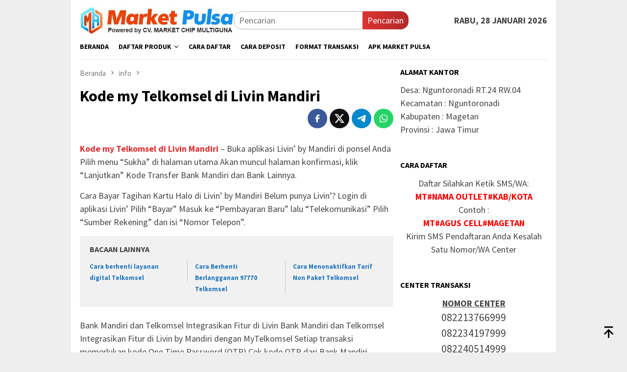

--- FILE ---
content_type: text/html; charset=UTF-8
request_url: https://market-pulsa.org/kode-my-telkomsel-di-livin-mandiri.html
body_size: 15860
content:
<!DOCTYPE html>
<html lang="id">
<head itemscope="itemscope" itemtype="http://schema.org/WebSite"><style>img.lazy{min-height:1px}</style><link href="https://market-pulsa.org/wp-content/plugins/w3-total-cache/pub/js/lazyload.min.js" as="script">
<meta charset="UTF-8">
<meta name="viewport" content="width=device-width, initial-scale=1">
<link rel="profile" href="http://gmpg.org/xfn/11">

<script type="text/javascript">
/* <![CDATA[ */
(()=>{var e={};e.g=function(){if("object"==typeof globalThis)return globalThis;try{return this||new Function("return this")()}catch(e){if("object"==typeof window)return window}}(),function({ampUrl:n,isCustomizePreview:t,isAmpDevMode:r,noampQueryVarName:o,noampQueryVarValue:s,disabledStorageKey:i,mobileUserAgents:a,regexRegex:c}){if("undefined"==typeof sessionStorage)return;const d=new RegExp(c);if(!a.some((e=>{const n=e.match(d);return!(!n||!new RegExp(n[1],n[2]).test(navigator.userAgent))||navigator.userAgent.includes(e)})))return;e.g.addEventListener("DOMContentLoaded",(()=>{const e=document.getElementById("amp-mobile-version-switcher");if(!e)return;e.hidden=!1;const n=e.querySelector("a[href]");n&&n.addEventListener("click",(()=>{sessionStorage.removeItem(i)}))}));const g=r&&["paired-browsing-non-amp","paired-browsing-amp"].includes(window.name);if(sessionStorage.getItem(i)||t||g)return;const u=new URL(location.href),m=new URL(n);m.hash=u.hash,u.searchParams.has(o)&&s===u.searchParams.get(o)?sessionStorage.setItem(i,"1"):m.href!==u.href&&(window.stop(),location.replace(m.href))}({"ampUrl":"https:\/\/market-pulsa.org\/kode-my-telkomsel-di-livin-mandiri.html?amp","noampQueryVarName":"noamp","noampQueryVarValue":"mobile","disabledStorageKey":"amp_mobile_redirect_disabled","mobileUserAgents":["Mobile","Android","Silk\/","Kindle","BlackBerry","Opera Mini","Opera Mobi"],"regexRegex":"^\\\/((?:.|\\n)+)\\\/([i]*)$","isCustomizePreview":false,"isAmpDevMode":false})})();
/* ]]> */
</script>
<title>Kode my Telkomsel di Livin Mandiri &#8211; Market Pulsa</title>
<meta name='robots' content='max-image-preview:large' />
<link rel='dns-prefetch' href='//fonts.googleapis.com' />
<link rel="alternate" title="oEmbed (JSON)" type="application/json+oembed" href="https://market-pulsa.org/wp-json/oembed/1.0/embed?url=https%3A%2F%2Fmarket-pulsa.org%2Fkode-my-telkomsel-di-livin-mandiri.html" />
<link rel="alternate" title="oEmbed (XML)" type="text/xml+oembed" href="https://market-pulsa.org/wp-json/oembed/1.0/embed?url=https%3A%2F%2Fmarket-pulsa.org%2Fkode-my-telkomsel-di-livin-mandiri.html&#038;format=xml" />
<style id='wp-img-auto-sizes-contain-inline-css' type='text/css'>
img:is([sizes=auto i],[sizes^="auto," i]){contain-intrinsic-size:3000px 1500px}
/*# sourceURL=wp-img-auto-sizes-contain-inline-css */
</style>
<link rel='stylesheet' id='dashicons-css' href='https://market-pulsa.org/wp-includes/css/dashicons.min.css?ver=6.9' type='text/css' media='all' />
<link rel='stylesheet' id='post-views-counter-frontend-css' href='https://market-pulsa.org/wp-content/plugins/post-views-counter/css/frontend.css?ver=1.7.3' type='text/css' media='all' />
<link crossorigin="anonymous" rel='stylesheet' id='bloggingpro-fonts-css' href='https://fonts.googleapis.com/css?family=Source+Sans+Pro%3Aregular%2Citalic%2C700%2C300%26subset%3Dlatin%2C&#038;ver=1.4.1' type='text/css' media='all' />
<link rel='stylesheet' id='bloggingpro-style-css' href='https://market-pulsa.org/wp-content/themes/bloggingpro/style.css?ver=1.4.1' type='text/css' media='all' />
<style id='bloggingpro-style-inline-css' type='text/css'>
kbd,a.button,button,.button,button.button,input[type="button"],input[type="reset"],input[type="submit"],.tagcloud a,ul.page-numbers li a.prev.page-numbers,ul.page-numbers li a.next.page-numbers,ul.page-numbers li span.page-numbers,.page-links > .page-link-number,.cat-links ul li a,.entry-footer .tag-text,.gmr-recentposts-widget li.listpost-gallery .gmr-rp-content .gmr-metacontent .cat-links-content a,.page-links > .post-page-numbers.current span,ol.comment-list li div.reply a,#cancel-comment-reply-link,.entry-footer .tags-links a:hover,.gmr-topnotification{background-color:#dd3333;}#primary-menu > li ul .current-menu-item > a,#primary-menu .sub-menu > li:hover > a,.cat-links-content a,.tagcloud li:before,a:hover,a:focus,a:active,.gmr-ontop:hover path,#navigationamp button.close-topnavmenu-wrap,.sidr a#sidr-id-close-topnavmenu-button,.sidr-class-menu-item i._mi,.sidr-class-menu-item img._mi,.text-marquee{color:#dd3333;}.widget-title:after,a.button,button,.button,button.button,input[type="button"],input[type="reset"],input[type="submit"],.tagcloud a,.sticky .gmr-box-content,.bypostauthor > .comment-body,.gmr-ajax-loader div:nth-child(1),.gmr-ajax-loader div:nth-child(2),.entry-footer .tags-links a:hover{border-color:#dd3333;}a,.gmr-ontop path{color:#1e73be;}.entry-content-single p a{color:#dd3333;}body{color:#444444;font-family:"Source Sans Pro","Helvetica Neue",sans-serif;font-weight:500;font-size:18px;}.site-header{background-image:url();-webkit-background-size:auto;-moz-background-size:auto;-o-background-size:auto;background-size:auto;background-repeat:repeat;background-position:center top;background-attachment:scroll;}.site-header,.gmr-verytopbanner{background-color:#ffffff;}.site-title a{color:#FF5722;}.site-description{color:#999999;}.top-header{background-color:#ffffff;}#gmr-responsive-menu,.gmr-mainmenu #primary-menu > li > a,.search-trigger .gmr-icon{color:#000000;}.gmr-mainmenu #primary-menu > li.menu-border > a span,.gmr-mainmenu #primary-menu > li.page_item_has_children > a:after,.gmr-mainmenu #primary-menu > li.menu-item-has-children > a:after,.gmr-mainmenu #primary-menu .sub-menu > li.page_item_has_children > a:after,.gmr-mainmenu #primary-menu .sub-menu > li.menu-item-has-children > a:after{border-color:#000000;}#gmr-responsive-menu:hover,.gmr-mainmenu #primary-menu > li:hover > a,.gmr-mainmenu #primary-menu > .current-menu-item > a,.gmr-mainmenu #primary-menu .current-menu-ancestor > a,.gmr-mainmenu #primary-menu .current_page_item > a,.gmr-mainmenu #primary-menu .current_page_ancestor > a,.search-trigger .gmr-icon:hover{color:#FF5722;}.gmr-mainmenu #primary-menu > li.menu-border:hover > a span,.gmr-mainmenu #primary-menu > li.menu-border.current-menu-item > a span,.gmr-mainmenu #primary-menu > li.menu-border.current-menu-ancestor > a span,.gmr-mainmenu #primary-menu > li.menu-border.current_page_item > a span,.gmr-mainmenu #primary-menu > li.menu-border.current_page_ancestor > a span,.gmr-mainmenu #primary-menu > li.page_item_has_children:hover > a:after,.gmr-mainmenu #primary-menu > li.menu-item-has-children:hover > a:after,.gmr-mainmenu #primary-menu .sub-menu > li.page_item_has_children:hover > a:after,.gmr-mainmenu #primary-menu .sub-menu > li.menu-item-has-children:hover > a:after{border-color:#FF5722;}.secondwrap-menu .gmr-mainmenu #primary-menu > li > a,.secondwrap-menu .search-trigger .gmr-icon{color:#555555;}#primary-menu > li.menu-border > a span{border-color:#555555;}.secondwrap-menu .gmr-mainmenu #primary-menu > li:hover > a,.secondwrap-menu .gmr-mainmenu #primary-menu > .current-menu-item > a,.secondwrap-menu .gmr-mainmenu #primary-menu .current-menu-ancestor > a,.secondwrap-menu .gmr-mainmenu #primary-menu .current_page_item > a,.secondwrap-menu .gmr-mainmenu #primary-menu .current_page_ancestor > a,.secondwrap-menu .gmr-mainmenu #primary-menu > li.page_item_has_children:hover > a:after,.secondwrap-menu .gmr-mainmenu #primary-menu > li.menu-item-has-children:hover > a:after,.secondwrap-menu .gmr-mainmenu #primary-menu .sub-menu > li.page_item_has_children:hover > a:after,.secondwrap-menu .gmr-mainmenu #primary-menu .sub-menu > li.menu-item-has-children:hover > a:after,.secondwrap-menu .search-trigger .gmr-icon:hover{color:#FF5722;}.secondwrap-menu .gmr-mainmenu #primary-menu > li.menu-border:hover > a span,.secondwrap-menu .gmr-mainmenu #primary-menu > li.menu-border.current-menu-item > a span,.secondwrap-menu .gmr-mainmenu #primary-menu > li.menu-border.current-menu-ancestor > a span,.secondwrap-menu .gmr-mainmenu #primary-menu > li.menu-border.current_page_item > a span,.secondwrap-menu .gmr-mainmenu #primary-menu > li.menu-border.current_page_ancestor > a span,.secondwrap-menu .gmr-mainmenu #primary-menu > li.page_item_has_children:hover > a:after,.secondwrap-menu .gmr-mainmenu #primary-menu > li.menu-item-has-children:hover > a:after,.secondwrap-menu .gmr-mainmenu #primary-menu .sub-menu > li.page_item_has_children:hover > a:after,.secondwrap-menu .gmr-mainmenu #primary-menu .sub-menu > li.menu-item-has-children:hover > a:after{border-color:#FF5722;}h1,h2,h3,h4,h5,h6,.h1,.h2,.h3,.h4,.h5,.h6,.site-title,#primary-menu > li > a,.gmr-rp-biglink a,.gmr-rp-link a,.gmr-gallery-related ul li p a{font-family:"Source Sans Pro","Helvetica Neue",sans-serif;}.entry-main-single,.entry-main-single p{font-size:18px;}h1.title,h1.entry-title{font-size:32px;}h2.entry-title{font-size:19px;}.footer-container{background-color:#F5F5F5;}.widget-footer,.content-footer,.site-footer,.content-footer h3.widget-title{color:#B4B4B4;}.widget-footer a,.content-footer a,.site-footer a{color:#565656;}.widget-footer a:hover,.content-footer a:hover,.site-footer a:hover{color:#FF5722;}
/*# sourceURL=bloggingpro-style-inline-css */
</style>
<link rel="canonical" href="https://market-pulsa.org/kode-my-telkomsel-di-livin-mandiri.html" />
<link rel="alternate" type="text/html" media="only screen and (max-width: 640px)" href="https://market-pulsa.org/kode-my-telkomsel-di-livin-mandiri.html?amp"><meta name="description" content="Market Pulsa adalah sebuah perusahaan Distributor pulsa all operator yang menyediakan produk pulsa terlengkap dan termurah dengan layanan transaksi 24 jam.">

<meta name="google-site-verification" content="yg25lht1Y_j-WGqhxBTDcAk_7DgmBl0g1qMsxRW_uCY" />

<meta name="msvalidate.01" content="AA6DA4216F08C02F9BFD7C79D1E82DB5" /><link rel="amphtml" href="https://market-pulsa.org/kode-my-telkomsel-di-livin-mandiri.html?amp"><style>#amp-mobile-version-switcher{left:0;position:absolute;width:100%;z-index:100}#amp-mobile-version-switcher>a{background-color:#444;border:0;color:#eaeaea;display:block;font-family:-apple-system,BlinkMacSystemFont,Segoe UI,Roboto,Oxygen-Sans,Ubuntu,Cantarell,Helvetica Neue,sans-serif;font-size:16px;font-weight:600;padding:15px 0;text-align:center;-webkit-text-decoration:none;text-decoration:none}#amp-mobile-version-switcher>a:active,#amp-mobile-version-switcher>a:focus,#amp-mobile-version-switcher>a:hover{-webkit-text-decoration:underline;text-decoration:underline}</style><link rel="icon" href="https://market-pulsa.org/wp-content/uploads/2018/03/cropped-logo-market-46x46.png" sizes="32x32" />
<link rel="icon" href="https://market-pulsa.org/wp-content/uploads/2018/03/cropped-logo-market.png" sizes="192x192" />
<link rel="apple-touch-icon" href="https://market-pulsa.org/wp-content/uploads/2018/03/cropped-logo-market.png" />
<meta name="msapplication-TileImage" content="https://market-pulsa.org/wp-content/uploads/2018/03/cropped-logo-market.png" />
<style id='global-styles-inline-css' type='text/css'>
:root{--wp--preset--aspect-ratio--square: 1;--wp--preset--aspect-ratio--4-3: 4/3;--wp--preset--aspect-ratio--3-4: 3/4;--wp--preset--aspect-ratio--3-2: 3/2;--wp--preset--aspect-ratio--2-3: 2/3;--wp--preset--aspect-ratio--16-9: 16/9;--wp--preset--aspect-ratio--9-16: 9/16;--wp--preset--color--black: #000000;--wp--preset--color--cyan-bluish-gray: #abb8c3;--wp--preset--color--white: #ffffff;--wp--preset--color--pale-pink: #f78da7;--wp--preset--color--vivid-red: #cf2e2e;--wp--preset--color--luminous-vivid-orange: #ff6900;--wp--preset--color--luminous-vivid-amber: #fcb900;--wp--preset--color--light-green-cyan: #7bdcb5;--wp--preset--color--vivid-green-cyan: #00d084;--wp--preset--color--pale-cyan-blue: #8ed1fc;--wp--preset--color--vivid-cyan-blue: #0693e3;--wp--preset--color--vivid-purple: #9b51e0;--wp--preset--gradient--vivid-cyan-blue-to-vivid-purple: linear-gradient(135deg,rgb(6,147,227) 0%,rgb(155,81,224) 100%);--wp--preset--gradient--light-green-cyan-to-vivid-green-cyan: linear-gradient(135deg,rgb(122,220,180) 0%,rgb(0,208,130) 100%);--wp--preset--gradient--luminous-vivid-amber-to-luminous-vivid-orange: linear-gradient(135deg,rgb(252,185,0) 0%,rgb(255,105,0) 100%);--wp--preset--gradient--luminous-vivid-orange-to-vivid-red: linear-gradient(135deg,rgb(255,105,0) 0%,rgb(207,46,46) 100%);--wp--preset--gradient--very-light-gray-to-cyan-bluish-gray: linear-gradient(135deg,rgb(238,238,238) 0%,rgb(169,184,195) 100%);--wp--preset--gradient--cool-to-warm-spectrum: linear-gradient(135deg,rgb(74,234,220) 0%,rgb(151,120,209) 20%,rgb(207,42,186) 40%,rgb(238,44,130) 60%,rgb(251,105,98) 80%,rgb(254,248,76) 100%);--wp--preset--gradient--blush-light-purple: linear-gradient(135deg,rgb(255,206,236) 0%,rgb(152,150,240) 100%);--wp--preset--gradient--blush-bordeaux: linear-gradient(135deg,rgb(254,205,165) 0%,rgb(254,45,45) 50%,rgb(107,0,62) 100%);--wp--preset--gradient--luminous-dusk: linear-gradient(135deg,rgb(255,203,112) 0%,rgb(199,81,192) 50%,rgb(65,88,208) 100%);--wp--preset--gradient--pale-ocean: linear-gradient(135deg,rgb(255,245,203) 0%,rgb(182,227,212) 50%,rgb(51,167,181) 100%);--wp--preset--gradient--electric-grass: linear-gradient(135deg,rgb(202,248,128) 0%,rgb(113,206,126) 100%);--wp--preset--gradient--midnight: linear-gradient(135deg,rgb(2,3,129) 0%,rgb(40,116,252) 100%);--wp--preset--font-size--small: 13px;--wp--preset--font-size--medium: 20px;--wp--preset--font-size--large: 36px;--wp--preset--font-size--x-large: 42px;--wp--preset--spacing--20: 0.44rem;--wp--preset--spacing--30: 0.67rem;--wp--preset--spacing--40: 1rem;--wp--preset--spacing--50: 1.5rem;--wp--preset--spacing--60: 2.25rem;--wp--preset--spacing--70: 3.38rem;--wp--preset--spacing--80: 5.06rem;--wp--preset--shadow--natural: 6px 6px 9px rgba(0, 0, 0, 0.2);--wp--preset--shadow--deep: 12px 12px 50px rgba(0, 0, 0, 0.4);--wp--preset--shadow--sharp: 6px 6px 0px rgba(0, 0, 0, 0.2);--wp--preset--shadow--outlined: 6px 6px 0px -3px rgb(255, 255, 255), 6px 6px rgb(0, 0, 0);--wp--preset--shadow--crisp: 6px 6px 0px rgb(0, 0, 0);}:where(.is-layout-flex){gap: 0.5em;}:where(.is-layout-grid){gap: 0.5em;}body .is-layout-flex{display: flex;}.is-layout-flex{flex-wrap: wrap;align-items: center;}.is-layout-flex > :is(*, div){margin: 0;}body .is-layout-grid{display: grid;}.is-layout-grid > :is(*, div){margin: 0;}:where(.wp-block-columns.is-layout-flex){gap: 2em;}:where(.wp-block-columns.is-layout-grid){gap: 2em;}:where(.wp-block-post-template.is-layout-flex){gap: 1.25em;}:where(.wp-block-post-template.is-layout-grid){gap: 1.25em;}.has-black-color{color: var(--wp--preset--color--black) !important;}.has-cyan-bluish-gray-color{color: var(--wp--preset--color--cyan-bluish-gray) !important;}.has-white-color{color: var(--wp--preset--color--white) !important;}.has-pale-pink-color{color: var(--wp--preset--color--pale-pink) !important;}.has-vivid-red-color{color: var(--wp--preset--color--vivid-red) !important;}.has-luminous-vivid-orange-color{color: var(--wp--preset--color--luminous-vivid-orange) !important;}.has-luminous-vivid-amber-color{color: var(--wp--preset--color--luminous-vivid-amber) !important;}.has-light-green-cyan-color{color: var(--wp--preset--color--light-green-cyan) !important;}.has-vivid-green-cyan-color{color: var(--wp--preset--color--vivid-green-cyan) !important;}.has-pale-cyan-blue-color{color: var(--wp--preset--color--pale-cyan-blue) !important;}.has-vivid-cyan-blue-color{color: var(--wp--preset--color--vivid-cyan-blue) !important;}.has-vivid-purple-color{color: var(--wp--preset--color--vivid-purple) !important;}.has-black-background-color{background-color: var(--wp--preset--color--black) !important;}.has-cyan-bluish-gray-background-color{background-color: var(--wp--preset--color--cyan-bluish-gray) !important;}.has-white-background-color{background-color: var(--wp--preset--color--white) !important;}.has-pale-pink-background-color{background-color: var(--wp--preset--color--pale-pink) !important;}.has-vivid-red-background-color{background-color: var(--wp--preset--color--vivid-red) !important;}.has-luminous-vivid-orange-background-color{background-color: var(--wp--preset--color--luminous-vivid-orange) !important;}.has-luminous-vivid-amber-background-color{background-color: var(--wp--preset--color--luminous-vivid-amber) !important;}.has-light-green-cyan-background-color{background-color: var(--wp--preset--color--light-green-cyan) !important;}.has-vivid-green-cyan-background-color{background-color: var(--wp--preset--color--vivid-green-cyan) !important;}.has-pale-cyan-blue-background-color{background-color: var(--wp--preset--color--pale-cyan-blue) !important;}.has-vivid-cyan-blue-background-color{background-color: var(--wp--preset--color--vivid-cyan-blue) !important;}.has-vivid-purple-background-color{background-color: var(--wp--preset--color--vivid-purple) !important;}.has-black-border-color{border-color: var(--wp--preset--color--black) !important;}.has-cyan-bluish-gray-border-color{border-color: var(--wp--preset--color--cyan-bluish-gray) !important;}.has-white-border-color{border-color: var(--wp--preset--color--white) !important;}.has-pale-pink-border-color{border-color: var(--wp--preset--color--pale-pink) !important;}.has-vivid-red-border-color{border-color: var(--wp--preset--color--vivid-red) !important;}.has-luminous-vivid-orange-border-color{border-color: var(--wp--preset--color--luminous-vivid-orange) !important;}.has-luminous-vivid-amber-border-color{border-color: var(--wp--preset--color--luminous-vivid-amber) !important;}.has-light-green-cyan-border-color{border-color: var(--wp--preset--color--light-green-cyan) !important;}.has-vivid-green-cyan-border-color{border-color: var(--wp--preset--color--vivid-green-cyan) !important;}.has-pale-cyan-blue-border-color{border-color: var(--wp--preset--color--pale-cyan-blue) !important;}.has-vivid-cyan-blue-border-color{border-color: var(--wp--preset--color--vivid-cyan-blue) !important;}.has-vivid-purple-border-color{border-color: var(--wp--preset--color--vivid-purple) !important;}.has-vivid-cyan-blue-to-vivid-purple-gradient-background{background: var(--wp--preset--gradient--vivid-cyan-blue-to-vivid-purple) !important;}.has-light-green-cyan-to-vivid-green-cyan-gradient-background{background: var(--wp--preset--gradient--light-green-cyan-to-vivid-green-cyan) !important;}.has-luminous-vivid-amber-to-luminous-vivid-orange-gradient-background{background: var(--wp--preset--gradient--luminous-vivid-amber-to-luminous-vivid-orange) !important;}.has-luminous-vivid-orange-to-vivid-red-gradient-background{background: var(--wp--preset--gradient--luminous-vivid-orange-to-vivid-red) !important;}.has-very-light-gray-to-cyan-bluish-gray-gradient-background{background: var(--wp--preset--gradient--very-light-gray-to-cyan-bluish-gray) !important;}.has-cool-to-warm-spectrum-gradient-background{background: var(--wp--preset--gradient--cool-to-warm-spectrum) !important;}.has-blush-light-purple-gradient-background{background: var(--wp--preset--gradient--blush-light-purple) !important;}.has-blush-bordeaux-gradient-background{background: var(--wp--preset--gradient--blush-bordeaux) !important;}.has-luminous-dusk-gradient-background{background: var(--wp--preset--gradient--luminous-dusk) !important;}.has-pale-ocean-gradient-background{background: var(--wp--preset--gradient--pale-ocean) !important;}.has-electric-grass-gradient-background{background: var(--wp--preset--gradient--electric-grass) !important;}.has-midnight-gradient-background{background: var(--wp--preset--gradient--midnight) !important;}.has-small-font-size{font-size: var(--wp--preset--font-size--small) !important;}.has-medium-font-size{font-size: var(--wp--preset--font-size--medium) !important;}.has-large-font-size{font-size: var(--wp--preset--font-size--large) !important;}.has-x-large-font-size{font-size: var(--wp--preset--font-size--x-large) !important;}
/*# sourceURL=global-styles-inline-css */
</style>
<link rel='stylesheet' id='su-icons-css' href='https://market-pulsa.org/wp-content/plugins/shortcodes-ultimate/includes/css/icons.css?ver=1.1.5' type='text/css' media='all' />
<link rel='stylesheet' id='su-shortcodes-css' href='https://market-pulsa.org/wp-content/plugins/shortcodes-ultimate/includes/css/shortcodes.css?ver=7.4.8' type='text/css' media='all' />
</head>

<body class="wp-singular post-template-default single single-post postid-8399 single-format-standard wp-theme-bloggingpro gmr-theme idtheme kentooz gmr-box-layout gmr-sticky" itemscope="itemscope" itemtype="http://schema.org/WebPage">
<div id="full-container">
<a class="skip-link screen-reader-text" href="#main">Loncat ke konten</a>


<header id="masthead" class="site-header" role="banner" itemscope="itemscope" itemtype="http://schema.org/WPHeader">
	<div class="container">
					<div class="clearfix gmr-headwrapper">

				<div class="list-table clearfix">
					<div class="table-row">
						<div class="table-cell onlymobile-menu">
															<a id="gmr-responsive-menu" href="#menus" rel="nofollow" title="Menu Mobile"><svg xmlns="http://www.w3.org/2000/svg" xmlns:xlink="http://www.w3.org/1999/xlink" aria-hidden="true" role="img" width="1em" height="1em" preserveAspectRatio="xMidYMid meet" viewBox="0 0 24 24"><path d="M3 6h18v2H3V6m0 5h18v2H3v-2m0 5h18v2H3v-2z" fill="currentColor"/></svg><span class="screen-reader-text">Menu Mobile</span></a>
													</div>
												<div class="close-topnavmenu-wrap"><a id="close-topnavmenu-button" rel="nofollow" href="#"><svg xmlns="http://www.w3.org/2000/svg" xmlns:xlink="http://www.w3.org/1999/xlink" aria-hidden="true" role="img" width="1em" height="1em" preserveAspectRatio="xMidYMid meet" viewBox="0 0 24 24"><path d="M12 20c-4.41 0-8-3.59-8-8s3.59-8 8-8s8 3.59 8 8s-3.59 8-8 8m0-18C6.47 2 2 6.47 2 12s4.47 10 10 10s10-4.47 10-10S17.53 2 12 2m2.59 6L12 10.59L9.41 8L8 9.41L10.59 12L8 14.59L9.41 16L12 13.41L14.59 16L16 14.59L13.41 12L16 9.41L14.59 8z" fill="currentColor"/></svg></a></div>
												<div class="table-cell gmr-logo">
															<div class="logo-wrap">
									<a href="https://market-pulsa.org/" class="custom-logo-link" itemprop="url" title="Market Pulsa">
										<img class="lazy" src="data:image/svg+xml,%3Csvg%20xmlns='http://www.w3.org/2000/svg'%20viewBox='0%200%201%201'%3E%3C/svg%3E" data-src="https://market-pulsa.org/wp-content/uploads/2020/01/logo-market-pulsa-1.webp" alt="Market Pulsa" title="Market Pulsa" />
									</a>
								</div>
														</div>
													<div class="table-cell search">
								<a id="search-menu-button-top" class="responsive-searchbtn pull-right" href="#" rel="nofollow"><svg xmlns="http://www.w3.org/2000/svg" xmlns:xlink="http://www.w3.org/1999/xlink" aria-hidden="true" role="img" width="1em" height="1em" preserveAspectRatio="xMidYMid meet" viewBox="0 0 24 24"><g fill="none"><path d="M21 21l-4.486-4.494M19 10.5a8.5 8.5 0 1 1-17 0a8.5 8.5 0 0 1 17 0z" stroke="currentColor" stroke-width="2" stroke-linecap="round"/></g></svg></a>
								<form method="get" id="search-topsearchform-container" class="gmr-searchform searchform topsearchform" action="https://market-pulsa.org/">
									<input type="text" name="s" id="s" placeholder="Pencarian" />
									<button type="submit" class="topsearch-submit">Pencarian</button>
								</form>
							</div>
							<div class="table-cell gmr-table-date">
								<span class="gmr-top-date pull-right" data-lang="id"></span>
							</div>
											</div>
				</div>
							</div>
				</div><!-- .container -->
</header><!-- #masthead -->

<div class="top-header">
	<div class="container">
	<div class="gmr-menuwrap mainwrap-menu clearfix">
		<nav id="site-navigation" class="gmr-mainmenu" role="navigation" itemscope="itemscope" itemtype="http://schema.org/SiteNavigationElement">
			<ul id="primary-menu" class="menu"><li class="menu-item menu-item-type-menulogo-btn gmr-menulogo-btn"><a href="https://market-pulsa.org/" id="menulogo-button" itemprop="url" title="Market Pulsa"><img class="lazy" src="data:image/svg+xml,%3Csvg%20xmlns='http://www.w3.org/2000/svg'%20viewBox='0%200%20512%20512'%3E%3C/svg%3E" data-src="https://market-pulsa.org/wp-content/uploads/2018/03/cropped-logo-market.png" alt="Market Pulsa" title="Market Pulsa" itemprop="image" /></a></li><li id="menu-item-46" class="menu-item menu-item-type-custom menu-item-object-custom menu-item-home menu-item-46"><a href="http://market-pulsa.org/" itemprop="url"><span itemprop="name">BERANDA</span></a></li>
<li id="menu-item-47" class="menu-item menu-item-type-custom menu-item-object-custom menu-item-has-children menu-item-47"><a href="#" itemprop="url"><span itemprop="name">DAFTAR PRODUK</span></a>
<ul class="sub-menu">
	<li id="menu-item-8903" class="menu-item menu-item-type-custom menu-item-object-custom menu-item-8903"><a href="https://www.marketpulsadata.net/daftar-harga-pulsa-murah-all-operator/" itemprop="url"><span itemprop="name">PULSA REGULER</span></a></li>
	<li id="menu-item-8904" class="menu-item menu-item-type-custom menu-item-object-custom menu-item-8904"><a href="https://www.marketpulsadata.net/daftar-harga-paket-data-all-operator/" itemprop="url"><span itemprop="name">PAKET INTERNET</span></a></li>
	<li id="menu-item-8905" class="menu-item menu-item-type-custom menu-item-object-custom menu-item-8905"><a href="https://www.marketpulsadata.net/daftar-harga-paket-telpon-dan-sms-market-pulsa/" itemprop="url"><span itemprop="name">PAKET NELPON &#038; SMS</span></a></li>
	<li id="menu-item-8907" class="menu-item menu-item-type-custom menu-item-object-custom menu-item-8907"><a href="https://www.marketpulsadata.net/daftar-harga-token-listrik-murah/" itemprop="url"><span itemprop="name">TOKEN LISTRIK</span></a></li>
	<li id="menu-item-8909" class="menu-item menu-item-type-custom menu-item-object-custom menu-item-8909"><a href="https://www.marketpulsadata.net/daftar-produk-e-money-market-pulsa/" itemprop="url"><span itemprop="name">E-MONEY</span></a></li>
	<li id="menu-item-8908" class="menu-item menu-item-type-custom menu-item-object-custom menu-item-8908"><a href="https://www.marketpulsadata.net/daftar-harga-voucher-game-online/" itemprop="url"><span itemprop="name">VOUCHER GAME</span></a></li>
	<li id="menu-item-8906" class="menu-item menu-item-type-custom menu-item-object-custom menu-item-8906"><a href="https://www.marketpulsadata.net/daftar-produk-pembayaran-ppob-market-pulsa/" itemprop="url"><span itemprop="name">PPOB ONLINE</span></a></li>
</ul>
</li>
<li id="menu-item-6302" class="menu-item menu-item-type-post_type menu-item-object-page menu-item-6302"><a href="https://market-pulsa.org/cara-daftar-menjadi-mitra-market-pulsa" itemprop="url"><span itemprop="name">CARA DAFTAR</span></a></li>
<li id="menu-item-40" class="menu-item menu-item-type-post_type menu-item-object-page menu-item-40"><a href="https://market-pulsa.org/cara-mengisi-saldo-deposit" itemprop="url"><span itemprop="name">CARA DEPOSIT</span></a></li>
<li id="menu-item-39" class="menu-item menu-item-type-post_type menu-item-object-page menu-item-39"><a href="https://market-pulsa.org/cara-transaksi" itemprop="url"><span itemprop="name">FORMAT TRANSAKSI</span></a></li>
<li id="menu-item-66" class="menu-item menu-item-type-post_type menu-item-object-post menu-item-66"><a href="https://market-pulsa.org/ma-mobile-topup.html" itemprop="url"><span itemprop="name">APK MARKET PULSA</span></a></li>
<li class="menu-item menu-item-type-search-btn gmr-search-btn pull-right"><a id="search-menu-button" href="#" rel="nofollow"><svg xmlns="http://www.w3.org/2000/svg" xmlns:xlink="http://www.w3.org/1999/xlink" aria-hidden="true" role="img" width="1em" height="1em" preserveAspectRatio="xMidYMid meet" viewBox="0 0 24 24"><g fill="none"><path d="M21 21l-4.486-4.494M19 10.5a8.5 8.5 0 1 1-17 0a8.5 8.5 0 0 1 17 0z" stroke="currentColor" stroke-width="2" stroke-linecap="round"/></g></svg></a><div class="search-dropdown search" id="search-dropdown-container"><form method="get" class="gmr-searchform searchform" action="https://market-pulsa.org/"><input type="text" name="s" id="s" placeholder="Pencarian" /></form></div></li></ul>		</nav><!-- #site-navigation -->
	</div>
		</div><!-- .container -->
</div><!-- .top-header -->
<div class="site inner-wrap" id="site-container">



	<div id="content" class="gmr-content">

		<div class="container">
			<div class="row">

<div id="primary" class="col-md-main">
	<div class="content-area gmr-single-wrap">
					<div class="breadcrumbs" itemscope itemtype="https://schema.org/BreadcrumbList">
																								<span class="first-item" itemprop="itemListElement" itemscope itemtype="https://schema.org/ListItem">
									<a itemscope itemtype="https://schema.org/WebPage" itemprop="item" itemid="https://market-pulsa.org/" href="https://market-pulsa.org/">
										<span itemprop="name">Beranda</span>
									</a>
									<span itemprop="position" content="1"></span>
								</span>
														<span class="separator"><svg xmlns="http://www.w3.org/2000/svg" xmlns:xlink="http://www.w3.org/1999/xlink" aria-hidden="true" role="img" width="1em" height="1em" preserveAspectRatio="xMidYMid meet" viewBox="0 0 24 24"><path d="M8.59 16.59L13.17 12L8.59 7.41L10 6l6 6l-6 6l-1.41-1.41z" fill="currentColor"/></svg></span>
																															<span class="0-item" itemprop="itemListElement" itemscope itemtype="http://schema.org/ListItem">
									<a itemscope itemtype="https://schema.org/WebPage" itemprop="item" itemid="https://market-pulsa.org/category/info" href="https://market-pulsa.org/category/info">
										<span itemprop="name">info</span>
									</a>
									<span itemprop="position" content="2"></span>
								</span>
														<span class="separator"><svg xmlns="http://www.w3.org/2000/svg" xmlns:xlink="http://www.w3.org/1999/xlink" aria-hidden="true" role="img" width="1em" height="1em" preserveAspectRatio="xMidYMid meet" viewBox="0 0 24 24"><path d="M8.59 16.59L13.17 12L8.59 7.41L10 6l6 6l-6 6l-1.41-1.41z" fill="currentColor"/></svg></span>
																						<span class="last-item" itemscope itemtype="https://schema.org/ListItem">
							<span itemprop="name">Kode my Telkomsel di Livin Mandiri</span>
							<span itemprop="position" content="3"></span>
						</span>
															</div>
					<main id="main" class="site-main" role="main">
		<div class="inner-container">
			
<article id="post-8399" class="post-8399 post type-post status-publish format-standard hentry category-info tag-kode-my-telkomsel tag-telkomsel" itemscope="itemscope" itemtype="http://schema.org/CreativeWork">
	<div class="gmr-box-content gmr-single">
		<header class="entry-header">
			<h1 class="entry-title" itemprop="headline">Kode my Telkomsel di Livin Mandiri</h1><div class="list-table clearfix"><div class="table-row"><div class="table-cell gmr-content-share"><div class="pull-right"><ul class="gmr-socialicon-share"><li class="facebook"><a href="https://www.facebook.com/sharer/sharer.php?u=https%3A%2F%2Fmarket-pulsa.org%2Fkode-my-telkomsel-di-livin-mandiri.html" rel="nofollow" title="Sebarkan ini"><svg xmlns="http://www.w3.org/2000/svg" xmlns:xlink="http://www.w3.org/1999/xlink" aria-hidden="true" role="img" width="1em" height="1em" preserveAspectRatio="xMidYMid meet" viewBox="0 0 24 24"><g fill="none"><path d="M9.198 21.5h4v-8.01h3.604l.396-3.98h-4V7.5a1 1 0 0 1 1-1h3v-4h-3a5 5 0 0 0-5 5v2.01h-2l-.396 3.98h2.396v8.01z" fill="currentColor"/></g></svg></a></li><li class="twitter"><a href="https://twitter.com/intent/tweet?url=https%3A%2F%2Fmarket-pulsa.org%2Fkode-my-telkomsel-di-livin-mandiri.html&amp;text=Kode%20my%20Telkomsel%20di%20Livin%20Mandiri" rel="nofollow" title="Tweet ini"><svg xmlns="http://www.w3.org/2000/svg" aria-hidden="true" role="img" width="1em" height="1em" viewBox="0 0 24 24"><path fill="currentColor" d="M18.901 1.153h3.68l-8.04 9.19L24 22.846h-7.406l-5.8-7.584l-6.638 7.584H.474l8.6-9.83L0 1.154h7.594l5.243 6.932ZM17.61 20.644h2.039L6.486 3.24H4.298Z"/></svg></a></li><li class="telegram"><a href="https://t.me/share/url?url=https%3A%2F%2Fmarket-pulsa.org%2Fkode-my-telkomsel-di-livin-mandiri.html&amp;text=Kode%20my%20Telkomsel%20di%20Livin%20Mandiri" target="_blank" rel="nofollow" title="Telegram Share"><svg xmlns="http://www.w3.org/2000/svg" xmlns:xlink="http://www.w3.org/1999/xlink" aria-hidden="true" role="img" width="1em" height="1em" preserveAspectRatio="xMidYMid meet" viewBox="0 0 48 48"><path d="M41.42 7.309s3.885-1.515 3.56 2.164c-.107 1.515-1.078 6.818-1.834 12.553l-2.59 16.99s-.216 2.489-2.159 2.922c-1.942.432-4.856-1.515-5.396-1.948c-.432-.325-8.094-5.195-10.792-7.575c-.756-.65-1.62-1.948.108-3.463L33.648 18.13c1.295-1.298 2.59-4.328-2.806-.649l-15.11 10.28s-1.727 1.083-4.964.109l-7.016-2.165s-2.59-1.623 1.835-3.246c10.793-5.086 24.068-10.28 35.831-15.15z" fill="#000"/></svg></a></li><li class="whatsapp"><a href="https://api.whatsapp.com/send?text=Kode%20my%20Telkomsel%20di%20Livin%20Mandiri https%3A%2F%2Fmarket-pulsa.org%2Fkode-my-telkomsel-di-livin-mandiri.html" rel="nofollow" title="WhatsApp ini"><svg xmlns="http://www.w3.org/2000/svg" xmlns:xlink="http://www.w3.org/1999/xlink" aria-hidden="true" role="img" width="1em" height="1em" preserveAspectRatio="xMidYMid meet" viewBox="0 0 24 24"><path d="M12.04 2c-5.46 0-9.91 4.45-9.91 9.91c0 1.75.46 3.45 1.32 4.95L2.05 22l5.25-1.38c1.45.79 3.08 1.21 4.74 1.21c5.46 0 9.91-4.45 9.91-9.91c0-2.65-1.03-5.14-2.9-7.01A9.816 9.816 0 0 0 12.04 2m.01 1.67c2.2 0 4.26.86 5.82 2.42a8.225 8.225 0 0 1 2.41 5.83c0 4.54-3.7 8.23-8.24 8.23c-1.48 0-2.93-.39-4.19-1.15l-.3-.17l-3.12.82l.83-3.04l-.2-.32a8.188 8.188 0 0 1-1.26-4.38c.01-4.54 3.7-8.24 8.25-8.24M8.53 7.33c-.16 0-.43.06-.66.31c-.22.25-.87.86-.87 2.07c0 1.22.89 2.39 1 2.56c.14.17 1.76 2.67 4.25 3.73c.59.27 1.05.42 1.41.53c.59.19 1.13.16 1.56.1c.48-.07 1.46-.6 1.67-1.18c.21-.58.21-1.07.15-1.18c-.07-.1-.23-.16-.48-.27c-.25-.14-1.47-.74-1.69-.82c-.23-.08-.37-.12-.56.12c-.16.25-.64.81-.78.97c-.15.17-.29.19-.53.07c-.26-.13-1.06-.39-2-1.23c-.74-.66-1.23-1.47-1.38-1.72c-.12-.24-.01-.39.11-.5c.11-.11.27-.29.37-.44c.13-.14.17-.25.25-.41c.08-.17.04-.31-.02-.43c-.06-.11-.56-1.35-.77-1.84c-.2-.48-.4-.42-.56-.43c-.14 0-.3-.01-.47-.01z" fill="currentColor"/></svg></a></li></ul></div></div></div></div>		</header><!-- .entry-header -->

				<div class="entry-content entry-content-single" itemprop="text">
			<div class="entry-main-single">
			<p><a href="https://market-pulsa.org/kode-my-telkomsel-di-livin-mandiri.html" target="_blank" rel="noopener"><strong>Kode my Telkomsel di Livin Mandiri</strong></a> &#8211; Buka aplikasi Livin&#8217; by Mandiri di ponsel Anda Pilih menu “Sukha” di halaman utama Akan muncul halaman konfirmasi, klik “Lanjutkan” Kode Transfer Bank Mandiri dan Bank Lainnya.
<p>Cara Bayar Tagihan Kartu Halo di Livin&#8217; by Mandiri Belum punya Livin&#8217;? Login di aplikasi Livin&#8217; Pilih &#8220;Bayar&#8221; Masuk ke &#8220;Pembayaran Baru&#8221; lalu &#8220;Telekomunikasi&#8221; Pilih &#8220;Sumber Rekening&#8221; dan isi &#8220;Nomor Telepon&#8221;.</p><div class="gmr-related-post gmr-gallery-related-insidepost"><div class="widget-title"><strong>Bacaan Lainnya</strong></div><ul><li><a href="https://market-pulsa.org/cara-berhenti-layanan-digital-telkomsel.html" itemprop="url" class="thumb-radius" title="Permalink ke: Cara berhenti layanan digital Telkomsel" rel="bookmark">Cara berhenti layanan digital Telkomsel</a></li><li><a href="https://market-pulsa.org/cara-berhenti-berlangganan-97770-telkomsel.html" itemprop="url" class="thumb-radius" title="Permalink ke: Cara Berhenti Berlangganan 97770 Telkomsel" rel="bookmark">Cara Berhenti Berlangganan 97770 Telkomsel</a></li><li><a href="https://market-pulsa.org/cara-menonaktifkan-tarif-non-paket-telkomsel.html" itemprop="url" class="thumb-radius" title="Permalink ke: Cara Menonaktifkan Tarif Non Paket Telkomsel" rel="bookmark">Cara Menonaktifkan Tarif Non Paket Telkomsel</a></li></ul></div>
<p>Bank Mandiri dan Telkomsel Integrasikan Fitur di Livin Bank Mandiri dan Telkomsel Integrasikan Fitur di Livin by Mandiri dengan MyTelkomsel Setiap transaksi memerlukan kode One Time Password (OTP) Cek kode OTP dari Bank Mandiri melalui SMS. Isi kode OTP di kolom Kebijakan privasi Telkomsel.
<p>Cara Bayar Virtual Account Mandiri lewat Aplikasi Livin&#8217; Klik &#8220;Pembayaran Baru&#8221;. Pilih &#8220;Multi Payment&#8221;. Klik &#8220;Penyedia Jasa&#8221; atau &#8220;Service Provider&#8221;. Pilih kode perusahaan. Pilih &#8220;Nomor Virtual&#8221; Bank Mandiri dan Telkomsel Sepakat Integrasikan Livin.
<p>Bank Mandiri dan Telkomsel Sepakat Integrasikan Livin&#8217; dan My Telkomsel Setiap transaksi memerlukan kode one time password (OTP) yang hanya Cara Top Up Dana di Livin&#8217; by Mandiri<br />
Bank Mandiri Cara top up Dana dari Livin&#8217; by Mandiri. Livin&#8217; hadir untuk membantu Anda melakukan top up Dana dengan mudah dan cepat.
<p>Ikuti panduan kami &amp; mulai sekarang Livin&#8217; by Mandiri: Cara Daftar &amp; Buka Rekening Tanpa ke Masukkan &#8216;Nomor Kartu Debit/Kredit&#8217; serta &#8216;Tanggal Kadaluarsa&#8217; kartu kamu. Isi &#8216;Tanggal Lahir&#8217; kamu. Pilih &#8216;Kode Negara&#8217; lalu isi &#8216;Nomor.
<h2 style="text-align: center;"><a href="https://market-pulsa.org/kode-my-telkomsel-di-livin-mandiri.html" target="_blank" rel="noopener"><strong>Kode my Telkomsel di Livin Mandiri</strong></a></h2>
<p><img fetchpriority="high" decoding="async" class="aligncenter wp-image-6981 lazy" src="data:image/svg+xml,%3Csvg%20xmlns='http://www.w3.org/2000/svg'%20viewBox='0%200%20791%20448'%3E%3C/svg%3E" data-src="https://market-pulsa.org/wp-content/uploads/2022/02/market-pulsa-murah.webp" alt="Kode my Telkomsel di Livin Mandiri" width="791" height="448" data-srcset="https://market-pulsa.org/wp-content/uploads/2022/02/market-pulsa-murah.webp 1300w, https://market-pulsa.org/wp-content/uploads/2022/02/market-pulsa-murah-768x434.webp 768w" data-sizes="(max-width: 791px) 100vw, 791px" />
<p>Bisnis online saat ini sudah berkembang pesat dapat membuat orang-orang memiliki penghasilan yang banyak namun tetap di rumah saja. Berbagai macam jenis bisnis online bisa dilakukan oleh siapa saja dan dimana saja. Sehingga jika kamu memang ingin mencoba peruntungan bisnis online ataupun offline dengan membuka konter pulsa.
<p>Dari sekian banyak bisnis online, ada satu bisnis yang sangat mudah dimiliki banyak orang dan modalnya juga tidak terlalu banyak. Bisnis tersebut adalah bisnis pulsa. Mengapa disebut sebagai bisnis yang mudah dan modal ringan?
<p>Alasannya karena bisnis pulsa bisa dilakukan dimana saja dan kapan saja. Lalu modal dapat disesuaikan sendiri karena hanya perlu isi saldo mulai dari Rp50.000 saja. Jika Anda memang tertarik bisnis jual pulsa, maka Anda perlu menemukan server pulsa termurah.
<p>Jika itu yang sedang Anda perlukan, maka <a href="https://market-pulsa.org" target="_blank" rel="noopener"><strong>Market Pulsa</strong></a> bisa menjadi solusi yang tepat untuk Anda. Masih belum mengenal Market Pulsa? Mari berkenalan untuk mengetahui apa saja yang nantinya bisa Anda dapatkan jika menjadi agen Market Pulsa.
<h3><strong>Fitur &#8211; Fitur Market Pulsa</strong></h3>
<p>Jika mau berjualan pulsa, sebenarnya Anda bisa menemukan server pulsa dimana saja. Namun ada yang membedakan server pulsa lainnya dengan Market Pulsa sebagai salah satu server pulsa terbaik dan termurah. Oleh karena itu, agar Anda semakin mengenal lagi tentang Market Pulsa, akan disediakan beberapa informasi menarik tentang Market Pulsa.
<p><strong>1. Menjual Berbagai Macam Produk (Pulsa, Paket Data, Token Listrik, &amp; PPOB)<br />
</strong>
<p>Market Pulsa merupakan agen pulsa terlengkap yang bisa Anda manfaatkan untuk mendapatkan uang. Adapun produk yang dijual oleh Market Pulsa termasuk yang sangat lengkap. Mulai dari <a href="https://market-pulsa.org/harga-pulsa" target="_blank" rel="noopener">pulsa reguler</a>, <a href="https://market-pulsa.org/daftar-harga-paket-internet-market-pulsa" target="_blank" rel="noopener">paket data</a>, <a href="https://market-pulsa.org/harga-token-listrik" target="_blank" rel="noopener">token listrik</a>, <a href="https://market-pulsa.org/e-money-market-pulsa" target="_blank" rel="noopener">e-money</a>, produk-produk <a href="https://market-pulsa.org/produk-ppob-online" target="_blank" rel="noopener">PPOB</a> dan <a href="https://market-pulsa.org/harga-voucher-game-online" target="_blank" rel="noopener">voucher game online</a>.
<p>Produk yang diberikan sangat lengkap dan harganya juga murah, Jika Anda bergabung menjadi agen pulsa Market Pulsa maka Anda akan menjadi agen pulsa terlengkap yang ada di daerah Anda. Jadi tunggu apalagi, segera daftar dan transaksi bersama Market Pulsa banyak keuntunganya.
<p><strong>2. Harga Produk Murah</strong>
<p>Tidak kalah menarik dari informasi lainnya, Market Pulsa selain menghadirkan berbagai macam produk seperti pulsa, paket data, token listrik, voucher internet, PPOB dan voucher game online juga memberikan harga yang cukup murah.
<p>Jika Anda tidak percaya maka Anda bisa lihat di daftar harga yang telah kami sediakan. Dengan harga sebagai agen Market Pulsa yang diberikan sangat disayangkan jika kamu tidak bergabung langsung bersama menjadi agen Market Pulsa.
<p><strong>3 Transaksi 24 Jam Non-Stop</strong>
<p>Jangan bilang jika transaksi tidak bisa dilakukan selama 24 jam. Tentu bagi Market Pulsa hal tersebut termasuk mudah sehingga bagi para agen Market Pulsa bisa mendapatkan keuntungan transaksi selama 24 jam non-stop.
<p>Hal ini akan sangat menguntungkan Anda yang memiliki aktivitas bisnis di malam hari. Tanpa perlu bingung harus cari transaksi dimana lagi, Anda hanya cukup mengandalkan Market Pulsa, maka Anda akan mendapatkan fasilitas transaksi 24 jam nonstop. Ini akan membuat Anda yang berjualan pulsa menjadi lebih tenang karena bisa kapan saja dan dimana saja Anda bisa mendapatkan transaksi pulsa dari Market Pulsa.
<p><strong>4. Angka Unik Untuk Isi Saldo Deposit<br />
</strong>
<p>Jadi pada setiap pengisian saldo deposit di Market Pulsa, selalu ada angka unik untuk transfer deposit. Tujuan angka unik ini adalah agar transfer yang Anda lakukan bisa kenali oleh sistem. Sehingga setiap orang yang melakukan transfer ke Market Pulsa akan mendapatkan angka uniknya masing – masing untuk transfer.
<p>Adapun kelebihan lainnya adalah angka unik tersebut akan masuk sebagai saldo akun Anda. Semisal Anda mengisi deposit 100.000 lalu terdapat angka unik yang harus ditransfer maka saldo yang masuk nanti sesuai jumlah yang anda transfer.
<p><strong>5. Metode Isi Saldo Deposit Lengkap</strong>
<p>Selain menyediakan metode pembayaran via Bank BCA, BNI, BRI, Mandiri, Market Pulsa juga menyediakan transaksi melalui metode pembayaran lain yang bisa digunakan 24 jam seperti melalui Gerai Retail Alfamart, Alfamidi, Dan-Dan, QRIS (OVO, GoPay, LinkAja, Dana) dan Virtual Account.
<p>Jadi yang perlu Anda lakukan adalah menjadi member di Market Pulsa untuk menikmati semua metode pembayaran tersebut. Kelebihan seperti ini kami tawarkan untuk mempermudah agen kami bertransaksi di Market Pulsa.
<p>Jadi Anda akan benar-benar dapat melakukan transaksi dimana saja dan kapan saja. Sehingga hal ini tidak akan mengganggu jalannya usaha Anda. Hanya perlu waktu yang singkat untuk transaksi, maka Anda sudah bisa mendapatkan deposit yang Anda inginkan.
<p><strong>6. Mudah Dan Aman</strong>
<p>Mudah dan aman adalah hal yang diberikan untuk Anda para agen dari Market Pulsa. Anda bisa melakukan transaksi dimana saja dan kapan saja, namun keamanan tetap terjaga dengan teknologi terkini.
<p>Sehingga Anda tidak akan perlu takut rugi dan pastinya kami memberikan kepercayaan yang bisa membuat Anda selalu deposit di agen pulsa kami. Mudah juga merupakan salah satu hal yang Market Pulsa sediakan untuk memberikan pelayanan kepada Agen Market Pulsa.
<p>Jadi itulah kelebihan fitur &#8211; Fitur yang bisa Anda dapatkan di Market Pulsa, Pastinya Anda tertarik untuk bergabung kan? Inilah informasi selanjutnya yang telah ditunggu-tunggu Anda. Adapun cara bergabung di Market Pulsa akan dijelaskan dengan mudah untuk Anda.
<h3><strong>Cara Mudah Jadi Agen Market Pulsa</strong></h3>
<p>Adapun bagi Anda yang tertarik menjadi agen pulsa, ada cara mudah untuk bisa bergabung bersama Market Pulsa. Cara gabung ke Market Pulsa memang sangat mudah, sehingga bisa dikatakan bahwa Market Pulsa merupakan server pulsa Terbaik yang bisa Anda temui. Lalu bagaimana cara daftarnya? Berikut ini adalah cara mudahnya.
<ol>
<li>Mendaftar Menjadi Agen Pulsa.<br />
Untuk mendaftar Silahkan Ketik SMS :<br />
<span style="color: #ff0000;">MT#NAMA OUTLET#KAB/KOTA</span><br />
Contoh :<br />
<span style="color: #ff0000;">MT#JONI CELL#BEKASI</span><br />
Kirim SMS pendaftaran anda kesalah satu nomor/whatsapp center transaksi, Info lengkap cara daftar silahkan klik menu, CARA DAFTAR.</li>
<li>Melakukan Isi Saldo Deposit Pulsa.<br />
Deposit di server kami di input secara otomatis, sebelum deposit silahkan kirim tiket deposit dahulu agar transferan anda dikenal sistem sehinggal saldo bisa masuk Otomatis.<br />
Format tiket deposit silahkan Ketik :<br />
<span style="color: #ff0000;">TIKET.NOMINAL.PIN</span><br />
Contoh :<br />
<span style="color: #ff0000;">TIKET.500000.1234</span><br />
Kirim SMS anda kesalah satu nomor/whatsapp center transaksi, Info lengkap tentang cara deposit klik menu, CARA DEPOSIT.</li>
<li>Mulai Berjualan Pulsa.<br />
Setelah saldo anda masuk anda bisa langsung bertransaksi, Server kami sudah support transaksi pulsa tanpa kode produk sehingga lebih efisien dalam bertransaksi.<br />
Contoh Pengisian Pulsa<br />
<span style="color: #ff0000;">NOMINAL.NO HP.PIN</span><br />
Contoh :<br />
<span style="color: #ff0000;">10.081359668774.1234</span><br />
Kirim SMS anda kesalah satu nomor/whatsapp center transaksi, Silahkan baca lebih lengkap format transaksi di menu FORMAT TRANSAKSI.</li>
</ol>
<h4><strong>Keuntungan Bisnis Penjualan Pulsa</strong></h4>
<p>Tahukah Anda tentang keuntungan bisnis di bidang penjualan pulsa? Terkadang masih banyak orang yang menganggap jika jualan pulsa tidak menghasilkan banyak keuntungan. Sebenarnya hal tersebut salah besar. Inilah beberapa keuntungan yang bisa Anda dapatkan dari jualan pulsa bersama Market Pulsa.
<ul>
<li>Jualan Lebih Fleksibel<br />
Ini benar-benar terjadi, Orang yang menjual pulsa bisa jualan dimana saja dan kapan saja. Selain di konter HP Anda bisa menjualnya dimana saja melalui medial sosial contohnya. Oleh karena itu bagi Anda yang punya cita- cita bisa pergi ke mana saja namun tetap menghasilkan uang, maka jualan pulsa adalah solusi yang tepat.</li>
<li>Keuntungan berlimpah<br />
Jangan salah, jualan pulsa ini merupakan jualan yang sangat menguntungkan, Pasalnya pulsa saat ini sudah menjadi kebutuhan primer yang banyak dimanfaatkan orang- orang untuk berkomunikasi.Sehingga bisa dipastikan jika keuntungan yang Anda dapatkan bisa sangat berlimpah hanya dengan penjualan pulsa. Tidak hanya itu, jualan pulsa bisa memberikan keuntungan karena tidak hanya pulsa regular atau internet saja yang dijual, namun semua jenis kebutuhan yang menggunakan pulsa bisa Anda jual semuanya dengan memanfaatkan produk yang ada di Market Pulsa.</li>
<li>Modal Ringan<br />
Buat Anda yang mencari usaha dengan modal ringan, maka bisnis online yang satu ini cocok untuk Anda. Pasalnya usaha atau bisnis jualan pulsa ini hanya membutuhkan modal yang ringan saja. Bahkan hanya bermodalkan hp dan deposit sebanyak 50.000 rupiah, maka Anda bisa memulainya. Walaupun modalnya ringan, kemampuan untuk mengatur keuangan ini sangat diperlukan agar bisnis pulsa ini bisa berjalan dengan baik. Tanpa adanya kemampuan mengatur keuangan, maka modal ringan Anda tidak akan pernah mengembangkan usaha milik Anda.</li>
<li>Bisa menjadi agen pulsa<br />
Jika Anda ingin mendapatkan banyak keuntungan lagi, maka Anda bisa menjadi agen pulsa yang mana mendapatkan keuntungan dari pembelian deposit dari Anda atau adanya komisi setiap agen pulsa yang Anda miliki melakukan transaksi.Ini adalah keuntungan pasif yang bisa Anda dapatkan hanya dengan menjual pulsa. Sehingga sangat disarankan untuk Anda yang memang ingin bisnis dengan keuntungan yang sangat besar, maka bisnis online jualan pulsa adalah salah satu solusinya.</li>
</ul>
<p>Tunggu apa lagi? Market Pulsa sebagai server pulsa termurah sudah memberikan segala hal yang bisa membuatmu menjadi untung besar. Bisa Anda bandingkan dengan yang lain, pastinya semua itu akan berujung pada kesimpulan bahwa Market Pulsa adalah yang paling murah dibandingkan dengan server yang lainnya. Mari bersama dengan Market Pulsa untuk membangun bisnis jualan pulsa yang bisa mendatangkan keuntungan besar.
<div class="post-views content-post post-8399 entry-meta load-static">
				<span class="post-views-icon dashicons dashicons-chart-bar"></span> <span class="post-views-label">Post Views:</span> <span class="post-views-count">1,474</span>
			</div>			</div>

			<footer class="entry-footer">
				<div class="tags-links"><a href="https://market-pulsa.org/tag/kode-my-telkomsel" rel="tag">Kode my Telkomsel</a><a href="https://market-pulsa.org/tag/telkomsel" rel="tag">Telkomsel</a></div><div class="clearfix"><div class="pull-left"><div class="gmr-metacontent-writer">Penulis: Market Pulsa</div></div><div class="pull-right"><div class="share-text">Sebarkan</div><ul class="gmr-socialicon-share"><li class="facebook"><a href="https://www.facebook.com/sharer/sharer.php?u=https%3A%2F%2Fmarket-pulsa.org%2Fkode-my-telkomsel-di-livin-mandiri.html" rel="nofollow" title="Sebarkan ini"><svg xmlns="http://www.w3.org/2000/svg" xmlns:xlink="http://www.w3.org/1999/xlink" aria-hidden="true" role="img" width="1em" height="1em" preserveAspectRatio="xMidYMid meet" viewBox="0 0 24 24"><g fill="none"><path d="M9.198 21.5h4v-8.01h3.604l.396-3.98h-4V7.5a1 1 0 0 1 1-1h3v-4h-3a5 5 0 0 0-5 5v2.01h-2l-.396 3.98h2.396v8.01z" fill="currentColor"/></g></svg></a></li><li class="twitter"><a href="https://twitter.com/intent/tweet?url=https%3A%2F%2Fmarket-pulsa.org%2Fkode-my-telkomsel-di-livin-mandiri.html&amp;text=Kode%20my%20Telkomsel%20di%20Livin%20Mandiri" rel="nofollow" title="Tweet ini"><svg xmlns="http://www.w3.org/2000/svg" aria-hidden="true" role="img" width="1em" height="1em" viewBox="0 0 24 24"><path fill="currentColor" d="M18.901 1.153h3.68l-8.04 9.19L24 22.846h-7.406l-5.8-7.584l-6.638 7.584H.474l8.6-9.83L0 1.154h7.594l5.243 6.932ZM17.61 20.644h2.039L6.486 3.24H4.298Z"/></svg></a></li><li class="telegram"><a href="https://t.me/share/url?url=https%3A%2F%2Fmarket-pulsa.org%2Fkode-my-telkomsel-di-livin-mandiri.html&amp;text=Kode%20my%20Telkomsel%20di%20Livin%20Mandiri" target="_blank" rel="nofollow" title="Telegram Share"><svg xmlns="http://www.w3.org/2000/svg" xmlns:xlink="http://www.w3.org/1999/xlink" aria-hidden="true" role="img" width="1em" height="1em" preserveAspectRatio="xMidYMid meet" viewBox="0 0 48 48"><path d="M41.42 7.309s3.885-1.515 3.56 2.164c-.107 1.515-1.078 6.818-1.834 12.553l-2.59 16.99s-.216 2.489-2.159 2.922c-1.942.432-4.856-1.515-5.396-1.948c-.432-.325-8.094-5.195-10.792-7.575c-.756-.65-1.62-1.948.108-3.463L33.648 18.13c1.295-1.298 2.59-4.328-2.806-.649l-15.11 10.28s-1.727 1.083-4.964.109l-7.016-2.165s-2.59-1.623 1.835-3.246c10.793-5.086 24.068-10.28 35.831-15.15z" fill="#000"/></svg></a></li><li class="whatsapp"><a href="https://api.whatsapp.com/send?text=Kode%20my%20Telkomsel%20di%20Livin%20Mandiri https%3A%2F%2Fmarket-pulsa.org%2Fkode-my-telkomsel-di-livin-mandiri.html" rel="nofollow" title="WhatsApp ini"><svg xmlns="http://www.w3.org/2000/svg" xmlns:xlink="http://www.w3.org/1999/xlink" aria-hidden="true" role="img" width="1em" height="1em" preserveAspectRatio="xMidYMid meet" viewBox="0 0 24 24"><path d="M12.04 2c-5.46 0-9.91 4.45-9.91 9.91c0 1.75.46 3.45 1.32 4.95L2.05 22l5.25-1.38c1.45.79 3.08 1.21 4.74 1.21c5.46 0 9.91-4.45 9.91-9.91c0-2.65-1.03-5.14-2.9-7.01A9.816 9.816 0 0 0 12.04 2m.01 1.67c2.2 0 4.26.86 5.82 2.42a8.225 8.225 0 0 1 2.41 5.83c0 4.54-3.7 8.23-8.24 8.23c-1.48 0-2.93-.39-4.19-1.15l-.3-.17l-3.12.82l.83-3.04l-.2-.32a8.188 8.188 0 0 1-1.26-4.38c.01-4.54 3.7-8.24 8.25-8.24M8.53 7.33c-.16 0-.43.06-.66.31c-.22.25-.87.86-.87 2.07c0 1.22.89 2.39 1 2.56c.14.17 1.76 2.67 4.25 3.73c.59.27 1.05.42 1.41.53c.59.19 1.13.16 1.56.1c.48-.07 1.46-.6 1.67-1.18c.21-.58.21-1.07.15-1.18c-.07-.1-.23-.16-.48-.27c-.25-.14-1.47-.74-1.69-.82c-.23-.08-.37-.12-.56.12c-.16.25-.64.81-.78.97c-.15.17-.29.19-.53.07c-.26-.13-1.06-.39-2-1.23c-.74-.66-1.23-1.47-1.38-1.72c-.12-.24-.01-.39.11-.5c.11-.11.27-.29.37-.44c.13-.14.17-.25.25-.41c.08-.17.04-.31-.02-.43c-.06-.11-.56-1.35-.77-1.84c-.2-.48-.4-.42-.56-.43c-.14 0-.3-.01-.47-.01z" fill="currentColor"/></svg></a></li></ul></div></div>
	<nav class="navigation post-navigation" aria-label="Pos">
		<h2 class="screen-reader-text">Navigasi pos</h2>
		<div class="nav-links"><div class="nav-previous"><a href="https://market-pulsa.org/harga-paket-data-di-mandiri-online.html" rel="prev"><span>Pos sebelumnya</span> Harga Paket Data di Mandiri Online</a></div><div class="nav-next"><a href="https://market-pulsa.org/cara-bayar-pulsa-lewat-livin-mandiri.html" rel="next"><span>Pos berikutnya</span> Cara Bayar Pulsa Lewat Livin Mandiri</a></div></div>
	</nav>			</footer><!-- .entry-footer -->
		</div><!-- .entry-content -->

	</div><!-- .gmr-box-content -->

	<div class="gmr-related-post gmr-box-content gmr-gallery-related"><h3 class="widget-title">Pos terkait</h3><ul><li><p><a href="https://market-pulsa.org/kenapa-paket-smartfren-tidak-bisa-dinonaktifkan.html" itemprop="url" title="Permalink ke: Kenapa Paket Smartfren Tidak Bisa Dinonaktifkan" rel="bookmark">Kenapa Paket Smartfren Tidak Bisa Dinonaktifkan</a></p></li><li><p><a href="https://market-pulsa.org/cara-mengaktifkan-paket-smartfren-yang-telah-dinonaktifkan.html" itemprop="url" title="Permalink ke: Cara mengaktifkan paket Smartfren yang telah dinonaktifkan" rel="bookmark">Cara mengaktifkan paket Smartfren yang telah dinonaktifkan</a></p></li><li><p><a href="https://market-pulsa.org/cara-berhenti-layanan-digital-telkomsel.html" itemprop="url" title="Permalink ke: Cara berhenti layanan digital Telkomsel" rel="bookmark">Cara berhenti layanan digital Telkomsel</a></p></li><li><p><a href="https://market-pulsa.org/cara-unreg-funzone-telkomsel.html" itemprop="url" title="Permalink ke: Cara UNREG Funzone Telkomsel" rel="bookmark">Cara UNREG Funzone Telkomsel</a></p></li><li><p><a href="https://market-pulsa.org/cara-menonaktifkan-auto-repurchase-axis.html" itemprop="url" title="Permalink ke: Cara Menonaktifkan Auto Repurchase AXIS" rel="bookmark">Cara Menonaktifkan Auto Repurchase AXIS</a></p></li><li><p><a href="https://market-pulsa.org/cara-stop-layanan-axis-penyedot-pulsa.html" itemprop="url" title="Permalink ke: Cara Stop Layanan Axis Penyedot Pulsa" rel="bookmark">Cara Stop Layanan Axis Penyedot Pulsa</a></p></li></ul></div>
	
</article><!-- #post-## -->
		</div>
	</main><!-- #main -->

	</div><!-- .content-area -->
</div><!-- #primary -->


<aside id="secondary" class="widget-area col-md-sidebar pos-sticky" role="complementary" itemscope="itemscope" itemtype="http://schema.org/WPSideBar">
	<div id="text-5" class="widget widget_text"><h3 class="widget-title">Alamat Kantor</h3>			<div class="textwidget"><p>Desa: Nguntoronadi RT.24 RW.04<br />
Kecamatan : Nguntoronadi<br />
Kabupaten : Magetan<br />
Provinsi : Jawa Timur</p>
</div>
		</div><div id="text-2" class="widget widget_text"><h3 class="widget-title">Cara Daftar</h3>			<div class="textwidget"><p><center>Daftar Silahkan Ketik SMS/WA:<br />
<span style="color: red; font-size: 100%;"><b>MT#NAMA OUTLET#KAB/KOTA</b></span><br />
Contoh :<br />
<span style="color: red; font-size: 100%;"><b>MT#AGUS CELL#MAGETAN</b></span><br />
Kirim SMS Pendaftaran Anda Kesalah Satu Nomor/WA Center</center></p>
</div>
		</div><div id="text-4" class="widget widget_text"><h3 class="widget-title">Center Transaksi</h3>			<div class="textwidget"><p><center><b><u>NOMOR CENTER</u></b><br />
<span style="font-size: 120%;">082213766999<br />
082234197999<br />
082240514999<br />
082289794999<br />
082331024999<br />
082337056999<br />
085231540999<br />
085803312999<br />
085803315999<br />
085803318999<br />
085877835999<br />
087825350999<br />
08973713999<br />
08978843999</span></center></p>
<p><center><b><u>WHATSAPP CENTER</u></b><br />
<span style="font-size: 120%;">082213766999<br />
082234197999<br />
082335062999<br />
082337056999<br />
085231540999<br />
085803312999<br />
085803315999<br />
085803318999<br />
085877835999<br />
087825350999</span></center></p>
<p><center><b><u>TELEGRAM CENTER</u></b><br />
<i><span style="font-size: 125%;">@MAcenterbot<br />
</span></i></center></p>
</div>
		</div><div id="text-11" class="widget widget_text"><h3 class="widget-title">Call Center</h3>			<div class="textwidget"><p>Jika anda mengalami masalah dalam transaksi ataupun deposit silahkan menghubungi Customer Service kami pada jam kerja.<br />
<b>Jam kerja :</b><br />
Hari Senin &#8211; Hari Minggu<br />
Pukul 06.00 &#8211; Pukul 23.00 WIB<br />
<b>Info Dan Bantuan</b><br />
<b>Hot line &amp; Telegram Only</b></p>
<p><center>(Call Only)<br />
<span style="font-size: 130%;">0351-438128</span></p>
<p>(Call / WhatsApp Only)<br />
<span style="font-size: 130%;">081236106999</span></p>
<p>(Telegram Only)<br />
<span style="font-size: 130%;">081236106999</span></center></p>
</div>
		</div><div id="text-3" class="widget widget_text"><h3 class="widget-title">Legalitas Perusahaan</h3>			<div class="textwidget"><p><center><b><span style="color: red;">CV. MARKET CHIP MULTIGUNA</span></b></center><br />
Direktur : <span style="color: blue;">Widya Ayu Lusiana, S.Pd.</span><br />
Nomor SK : <span style="color: blue;">AHU-0002860-AH.01.14 Tahun 2021</span><br />
NIB : <span style="color: blue;">1246000101469</span><br />
Notaris : <span style="color: blue;">Dedy Imron Maha Putra, SH, MKn.</span><br />
Call Center : <span style="color: blue;">0351-438128</span><br />
Email : <span style="color: blue;">admin@market-pulsa.org</span></p>
</div>
		</div><div id="text-10" class="widget widget_text"><h3 class="widget-title">Panduan Mitra</h3>			<div class="textwidget"><div class="su-list" style="margin-left:0px"></p>
<ul>
<li><i class="sui sui-bullhorn" style="color:#c81616"></i> <a href="https://market-pulsa.org/ma-mobile-topup.html" target="_blank" rel="noopener">Aplikasi Android Market Pulsa</a></li>
<li><i class="sui sui-bullhorn" style="color:#c81616"></i> <a href="https://market-pulsa.org/cara-login-apk-market-pulsa.html" target="_blank" rel="noopener">Cara Login Apk Market Pulsa</a></li>
<li><i class="sui sui-bullhorn" style="color:#c81616"></i> <a href="https://market-pulsa.org/cara-mendaftarkan-downline-pulsa.html" target="_blank" rel="noopener">Cara Mendaftarkan Downline Pulsa</a></li>
<li><i class="sui sui-bullhorn" style="color:#c81616"></i> <a href="https://market-pulsa.org/cara-login-web-report-market-pulsa.html" target="_blank" rel="noopener">Cara Login Web Report</a></li>
<li><i class="sui sui-bullhorn" style="color:#c81616"></i> <a href="https://market-pulsa.org/cara-mengaktifkan-sms-buyer.html" target="_blank" rel="noopener">Cara mengaktifkan SMS buyer</a></li>
<li><i class="sui sui-bullhorn" style="color:#c81616"></i> <a href="https://market-pulsa.org/cara-transaksi-isi-pulsa-via-whatsapp.html" target="_blank" rel="noopener">Cara Transaksi Via Whatsapp</a></li>
<li><i class="sui sui-bullhorn" style="color:#c81616"></i> <a href="https://market-pulsa.org/cara-transaksi-via-telegram.html" target="_blank" rel="noopener">Cara Transaksi Via Telegram</a></li>
<li><i class="sui sui-bullhorn" style="color:#c81616"></i> <a href="https://market-pulsa.org/cara-komplain-transaksi-pulsa-belum-masuk.html" target="_blank" rel="noopener">Cara Komplain Transaksi Pulsa</a></li>
<li><i class="sui sui-bullhorn" style="color:#c81616"></i> <a href="https://market-pulsa.org/cara-komplain-deposit-pulsa-belum-masuk.html" target="_blank" rel="noopener">Cara Komplain Deposit Pulsa</a></li>
</ul>
<p></div>
</div>
		</div><div id="text-9" class="widget widget_text">			<div class="textwidget"><p><a class="dmca-badge" title="DMCA.com Protection Status" href="//www.dmca.com/Protection/Status.aspx?ID=df016339-2ff0-4c6a-b726-1ea4d832d74f"> <img class="lazy" decoding="async" src="data:image/svg+xml,%3Csvg%20xmlns='http://www.w3.org/2000/svg'%20viewBox='0%200%201%201'%3E%3C/svg%3E" data-src="https://images.dmca.com/Badges/dmca_protected_sml_120d.png?ID=df016339-2ff0-4c6a-b726-1ea4d832d74f" alt="DMCA.com Protection Status" /></a></p>
</div>
		</div></aside><!-- #secondary -->

			</div><!-- .row -->
		</div><!-- .container -->

			</div><!-- .gmr-content -->

</div><!-- #site-container -->

<div class="footer-container">
	<div class="container">
				<div id="footer-content" class="content-footer">
			<div class="row">
				<div class="footer-column col-md-6">
					<div class="gmr-footer-logo"></div><ul id="copyright-menu" class="menu"><li id="menu-item-50" class="menu-item menu-item-type-post_type menu-item-object-page menu-item-50"><a href="https://market-pulsa.org/contact-us" itemprop="url">Contact US</a></li>
<li id="menu-item-49" class="menu-item menu-item-type-post_type menu-item-object-page menu-item-privacy-policy menu-item-49"><a rel="privacy-policy" href="https://market-pulsa.org/privacy-policy" itemprop="url">Privacy Policy</a></li>
<li id="menu-item-48" class="menu-item menu-item-type-post_type menu-item-object-page menu-item-48"><a href="https://market-pulsa.org/disclaimer" itemprop="url">Disclaimer</a></li>
</ul>				</div>

				<div class="footer-column col-md-6">
									</div>
			</div>
		</div>
		<footer id="colophon" class="site-footer" role="contentinfo" itemscope="itemscope" itemtype="http://schema.org/WPFooter">
			<div class="site-info">
			All Right Reserved by CV. MARKET CHIP MULTIGUNA 			</div><!-- .site-info -->
		</footer>
	</div>
</div><!-- .footer-container -->
</div>

	<div class="gmr-ontop gmr-hide"><svg xmlns="http://www.w3.org/2000/svg" xmlns:xlink="http://www.w3.org/1999/xlink" aria-hidden="true" role="img" width="1em" height="1em" preserveAspectRatio="xMidYMid meet" viewBox="0 0 24 24"><path d="M6 4h12v2H6zm.707 11.707L11 11.414V20h2v-8.586l4.293 4.293l1.414-1.414L12 7.586l-6.707 6.707z" fill="currentColor"/></svg></div>
	<script type="speculationrules">
{"prefetch":[{"source":"document","where":{"and":[{"href_matches":"/*"},{"not":{"href_matches":["/wp-*.php","/wp-admin/*","/wp-content/uploads/*","/wp-content/*","/wp-content/plugins/*","/wp-content/themes/bloggingpro/*","/*\\?(.+)"]}},{"not":{"selector_matches":"a[rel~=\"nofollow\"]"}},{"not":{"selector_matches":".no-prefetch, .no-prefetch a"}}]},"eagerness":"conservative"}]}
</script>
		<div id="amp-mobile-version-switcher" hidden>
			<a rel="" href="https://market-pulsa.org/kode-my-telkomsel-di-livin-mandiri.html?amp">
				Go to mobile version			</a>
		</div>

				<script type="text/javascript" src="https://market-pulsa.org/wp-content/themes/bloggingpro/js/javascript-plugin-min.js?ver=1.4.1" id="bloggingpro-js-plugin-js"></script>
<script type="text/javascript" id="bloggingpro-infscroll-js-extra">
/* <![CDATA[ */
var gmrobjinf = {"inf":"gmr-more"};
//# sourceURL=bloggingpro-infscroll-js-extra
/* ]]> */
</script>
<script type="text/javascript" src="https://market-pulsa.org/wp-content/themes/bloggingpro/js/infinite-scroll-custom.js?ver=1.4.1" id="bloggingpro-infscroll-js"></script>
<script type="text/javascript" src="https://market-pulsa.org/wp-content/themes/bloggingpro/js/customscript.js?ver=1.4.1" id="bloggingpro-customscript-js"></script>

<script>window.w3tc_lazyload=1,window.lazyLoadOptions={elements_selector:".lazy",callback_loaded:function(t){var e;try{e=new CustomEvent("w3tc_lazyload_loaded",{detail:{e:t}})}catch(a){(e=document.createEvent("CustomEvent")).initCustomEvent("w3tc_lazyload_loaded",!1,!1,{e:t})}window.dispatchEvent(e)}}</script><script async src="https://market-pulsa.org/wp-content/plugins/w3-total-cache/pub/js/lazyload.min.js"></script></body>
</html>

<!--
Performance optimized by W3 Total Cache. Learn more: https://www.boldgrid.com/w3-total-cache/?utm_source=w3tc&utm_medium=footer_comment&utm_campaign=free_plugin

Object Caching 32/117 objects using Redis
Page Caching using Redis 
Lazy Loading
Database Caching using Redis (Request-wide modification query)

Served from: market-pulsa.org @ 2026-01-28 18:34:08 by W3 Total Cache
-->